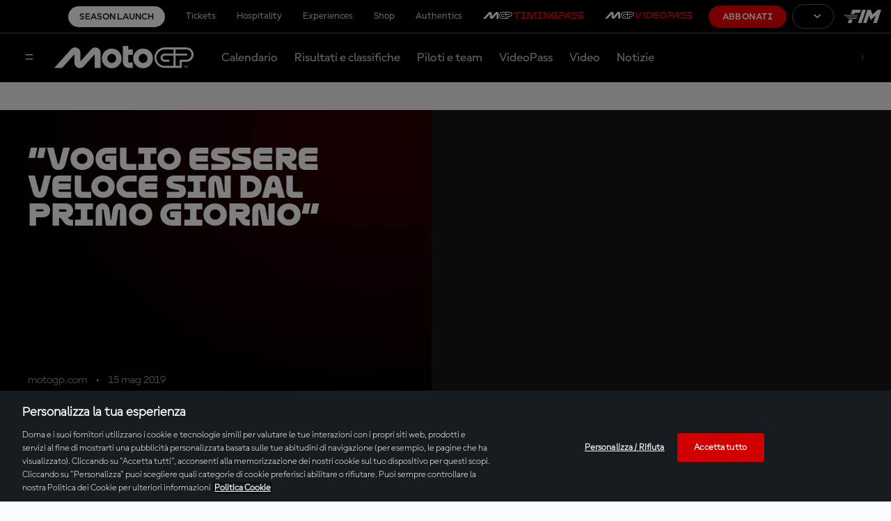

--- FILE ---
content_type: image/svg+xml
request_url: https://static.dorna.com/assets/logos/mgp/product/timingpass/timingpass-logo-landscape-on-light.svg?v2
body_size: 1565
content:
<?xml version="1.0" encoding="UTF-8"?>
<svg id="Layer_1" data-name="Layer 1" xmlns="http://www.w3.org/2000/svg" viewBox="0 0 2713.59 188">
  <defs>
    <style>
      .cls-1 {
        fill: #c90909;
      }
    </style>
  </defs>
  <g>
    <path class="cls-1" d="M1001.55,39.82h-67.41v146.06h-41.15V39.82h-66.73V1.85h175.29v37.97Z"/>
    <path class="cls-1" d="M1017.09,147.91h54.07V39.82h-54.07V1.85h149.08v37.97h-54.07v108.1h54.07v37.97h-149.08v-37.97h0Z"/>
    <path class="cls-1" d="M1236.59,0c25.53,0,45.33,14.03,51.79,50.63l11.02,51.31c2.54,13.99,4.13,29.88,5.08,39.09.9,5.51,2.07,8.05,5.29,8.05s4.13-2.54,5.04-8.05c.9-9.21,2.54-25.1,5.08-39.09l11.02-51.31c6.46-36.59,26.22-50.63,51.74-50.63,31.3,0,49.25,22.08,49.25,56.82v129.06h-40.94V53.17c0-9.43-3.7-15.2-10.59-15.2-5.98,0-10.12,3.66-12.44,14.72l-24.84,133.19h-66.94l-24.58-133.19c-2.54-11.06-6.67-14.72-12.66-14.72-6.93,0-10.59,5.77-10.59,15.2v132.72h-40.94V56.82c0-34.74,18.38-56.82,49.2-56.82h0Z"/>
    <path class="cls-1" d="M1453.13,147.91h54.07V39.82h-54.07V1.85h149.03v37.97h-54.03v108.1h54.03v37.97h-149.03v-37.97Z"/>
    <path class="cls-1" d="M1625.97,1.85h44.64c26.69,0,41.84,11.75,51.27,39.56l38.87,99.61c1.85,4.35,3.92,6.2,6.67,6.2s5.29-2.07,5.29-7.1V1.85h39.35v184.03h-77.53l-48.52-131.34c-4.13-9-8.31-11.75-16.1-11.75h-4.61v143.09h-39.35V1.85Z"/>
    <path class="cls-1" d="M1834.02,93.89c0-54.33,37.97-92.04,96.6-92.04h75.68v37.97h-77.06c-33.58,0-54.28,22.77-54.28,54.07s20.71,54.03,54.28,54.03h36.12v-34.96h-49.89v-38.18h90.83v111.11h-75.68c-58.63,0-96.6-37.71-96.6-91.99h0Z"/>
    <path class="cls-1" d="M2081.9,74.78h59.32c12.91,0,21.65-5.98,21.65-17.74,0-11.02-8.74-17.22-21.65-17.22h-106.72V1.85h108.35c36.81,0,60.96,21.61,60.96,55.92s-24.15,55.19-60.96,55.19h-50.84c-10.81,0-16.57,5.77-16.57,16.32v56.61h-40.94v-63.71c0-30.61,16.57-47.4,47.4-47.4h0Z"/>
    <path class="cls-1" d="M2311.6,0c28.5,0,44.6,17.95,44.6,50.63v135.26h-40.94v-46.45h-79.34l-29.01,46.45h-48.52l99.36-152.05C2273.16,8.74,2290.9,0,2311.6,0h0ZM2315.26,101.21v-48.3c0-10.12-4.13-13.78-10.12-13.78s-9.21,4.13-14.94,12.87l-30.61,49.2h55.66Z"/>
    <path class="cls-1" d="M2555.56,147.91h97.29c10.37,0,16.36-4.13,16.36-12.87,0-8.05-5.55-11.97-15.2-13.13l-227.73-20.92c-35.9-2.76-50.41-22.99-50.41-48.77,0-31.25,20.28-50.37,54.76-50.37h99.14v37.97h-93.16c-10.12,0-16.1,4.13-16.1,12.87,0,8.05,5.08,11.97,15.2,13.13l227.51,20.92c36.12,2.97,50.37,22.99,50.37,48.77,0,31.25-20.23,50.37-54.54,50.37h-103.49v-37.97h0ZM2379.32,147.91h154.59c-1.59,24.62-15.84,37.97-40.25,37.97h-114.34v-37.97ZM2596.03,1.85h109.99v37.97h-150.45c1.85-24.62,16.1-37.97,40.47-37.97Z"/>
  </g>
  <path d="M722.33,1.97h-196.17c-50.77,0-92.07,41.3-92.07,92.07s41.3,92.07,92.07,92.07h153.88v-55.3h44.9c34.24-1.38,61.67-29.85,61.67-64.42S757.77,1.97,722.33,1.97ZM605.47,57.57h-79.74c-20.18,0-36.6,16.42-36.6,36.6s16.42,36.6,36.6,36.6h42.75v-18.15h-42.75c-10.17,0-18.45-8.27-18.45-18.45s8.27-18.45,18.45-18.45h79.74v91.93h-79.74c-40.52,0-73.49-32.97-73.49-73.49s32.97-73.49,73.48-73.49h79.75v36.89ZM720.97,112.61h-60.23v55.04h-37.11v-91.93h97.34c5.01,0,9.08-4.06,9.08-9.08s-4.06-9.08-9.08-9.08h-97.34V20.55l97.34.13c25.28.13,45.84,20.69,45.84,45.97s-20.56,45.97-45.84,45.97ZM702.87,170.89h-5.81v-3.28h15.06v3.28h-5.84v15.22h-3.41v-15.22ZM715.56,167.61h3.57l5.44,9.12,5.39-9.12h3.57v18.5h-3.38v-13.03l-4.23,7.21h-2.77l-4.2-7.06v12.87h-3.38v-18.5ZM417.2,49.57v136.55h-52.78v-115.81c0-2.82-3.43-4.2-5.38-2.18l-94.14,104.47c-12.67,13.67-33.59,19.09-51.32,12.8-18.89-6.7-31.22-24.28-31.22-44.16v-71.26c0-2.82-3.43-4.2-5.38-2.18l-106.44,118.32H0L152.91,16.12c8.03-8.9,21.51-14.16,34.71-14.16,26.28,0,47.51,21.31,47.51,47.6v70.11c0,2.82,3.44,4.2,5.39,2.17l95.19-105.56c14.41-14.9,37.11-18.67,55.84-8.93,15.87,8.25,25.65,24.58,25.65,42.22Z"/>
</svg>